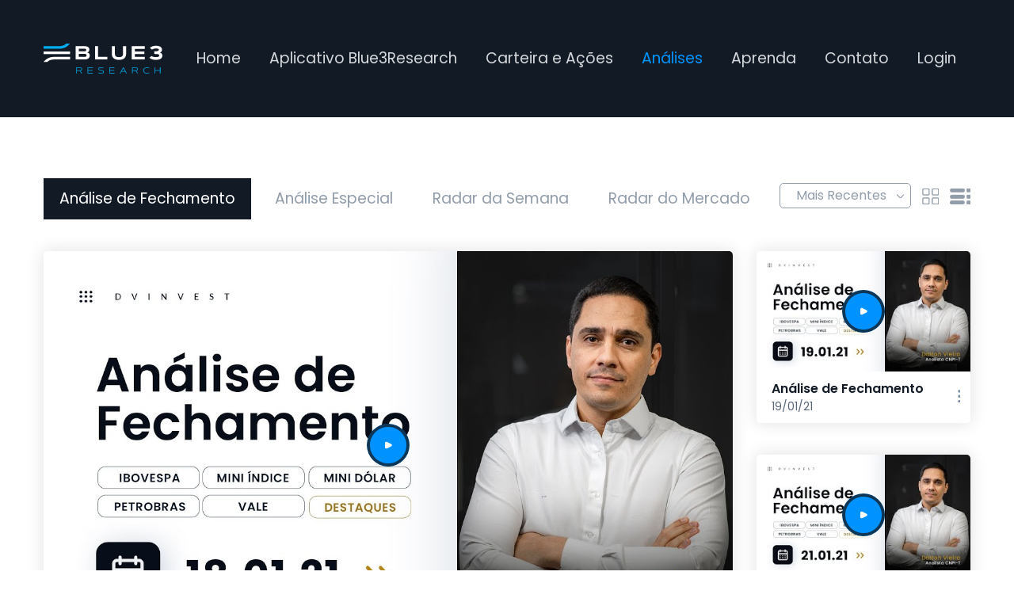

--- FILE ---
content_type: text/html; charset=UTF-8
request_url: https://blue3research.com.br/analises/analise-de-fechamento/1130?page=2
body_size: 7840
content:
<!doctype html>
<html lang="en">

<head>
    <!-- Google Tag Manager -->
    <script>
        (function(w,d,s,l,i){w[l]=w[l]||[];w[l].push({'gtm.start':
        new Date().getTime(),event:'gtm.js'});var f=d.getElementsByTagName(s)[0],
        j=d.createElement(s),dl=l!='dataLayer'?'&l='+l:'';j.async=true;j.src=
        'https://www.googletagmanager.com/gtm.js?id='+i+dl;f.parentNode.insertBefore(j,f);
        })(window,document,'script','dataLayer','GTM-N54LS3J');
    </script>
    <!-- End Google Tag Manager -->

    <!-- Required meta tags -->
    <meta charset="utf-8">
    <meta name="viewport" content="width=device-width, initial-scale=1, shrink-to-fit=no">

    <title>Blue3Research - </title>
<meta name="keywords" content="">


<script type="application/ld+json">{"@context":"https:\/\/schema.org","@type":"WebPage"}</script>

    <!-- Bootstrap CSS -->
    <link rel="stylesheet" href="https://cdn.jsdelivr.net/npm/bootstrap@4.5.3/dist/css/bootstrap.min.css"
        integrity="sha384-TX8t27EcRE3e/ihU7zmQxVncDAy5uIKz4rEkgIXeMed4M0jlfIDPvg6uqKI2xXr2" crossorigin="anonymous">
    <!-- Favicons
  ================================================== -->
    <link rel="icon" type="image/png" href="https://blue3research.com.br/img/favicon.ico">
    <link rel="apple-touch-icon" href="https://blue3research.com.br/img/apple-touch-icon.png">
    <link rel="apple-touch-icon" sizes="72x72" href="https://blue3research.com.br/img/apple-touch-icon-72x72.png">
    <link rel="apple-touch-icon" sizes="114x114" href="https://blue3research.com.br/img/apple-touch-icon-114x114.png">
    <link rel="stylesheet" type="text/css" href="https://blue3research.com.br/css/all.min.css">
    <!-- Owl Stylesheets -->
    <link rel="stylesheet" href="https://blue3research.com.br/css/owl.carousel.min.css">
    <link rel="stylesheet" href="https://blue3research.com.br/css/owl.theme.default.min.css">
    <link rel="stylesheet" type="text/css" href="https://blue3research.com.br/css/style.css">
    <link rel="stylesheet" type="text/css" href="https://blue3research.com.br/css/custom.css">
    <link rel="stylesheet" type="text/css" href="/css/stylization.css?id=d118ab97873aec4cf43cda71981a5636">
    <link rel="stylesheet" type="text/css" href="https://blue3research.com.br/css/modal-video.min.css">
    <link href="https://fonts.googleapis.com/css2?family=Poppins:wght@300;400;500;600;700;800&display=swap"
        rel="stylesheet">
    <!-- Iconscout -->
    <link rel="stylesheet" href="https://unicons.iconscout.com/release/v3.0.3/css/line.css">

    
    <meta name="adopt-website-id" content="d67ca0f0-8f1d-44f4-ac3d-6dcb2263ae0c"/>
    <script src="//tag.goadopt.io/injector.js?website_code=d67ca0f0-8f1d-44f4-ac3d-6dcb2263ae0c" class="adopt-injector"></script>

</head>

    <body>
        
        <header class="header-section">
            <div class="container">
                <nav class="navbar navbar-expand-lg navbar-light ">
                    <a class="navbar-brand mobile-d-none-logo" href="https://blue3research.com.br"><img loading="lazy"
                            src="https://blue3research.com.br/img/logo-blue-branco.svg"></a>
                    <a class="navbar-brand mobile-d-block-logo" href="https://blue3research.com.br"><img loading="lazy"
                            src="https://blue3research.com.br/img/logo-blue-branco.svg"></a>

                    <button class="navbar-toggler collapsed" type="button" data-toggle="collapse"
                        data-target="#navbarSupportedContent" aria-controls="navbarSupportedContent"
                        aria-expanded="false" aria-label="Toggle navigation">
                        <span class="icon-bar top-bar"></span>
                        <span class="icon-bar middle-bar"></span>
                        <span class="icon-bar bottom-bar"></span>
                    </button>

                    <div class="collapse navbar-collapse justify-content-end bg-black" id="navbarSupportedContent">
                        <ul class="navbar-nav ">
                            <li class="nav-item ">
                                <a class="nav-link mobile-mb-4" href="https://blue3research.com.br">Home </a>
                            </li>
                            <li class="nav-item dropdown ">
                                <a class="nav-link dropdown-toggle" href="javascript:void(0)" id="navbarDropdown"
                                    role="button" data-toggle="dropdown" aria-haspopup="true" aria-expanded="false">
                                    Aplicativo Blue3Research
                                </a>
                                <div class="dropdown-menu" aria-labelledby="navbarDropdown">
                                    <a class="dropdown-item" href="https://blue3research.com.br/aplicativo-blue3research/recursos-e-planos">Recursos e
                                        Planos</a>
                                    <a class="dropdown-item" href="https://blue3research.com.br/aplicativo-blue3research/suporte-tutoriais">Suporte
                                        Tutoriais</a>

                                </div>
                            </li>
                            <li class="nav-item dropdown ">
                                <a class="nav-link dropdown-toggle" href="javascript:void(0)" id="navbarDropdown"
                                    role="button" data-toggle="dropdown" aria-haspopup="true" aria-expanded="false">
                                    Carteira e Ações
                                </a>
                                <div class="dropdown-menu" aria-labelledby="navbarDropdown">
                                    <a class="dropdown-item" href="https://blue3research.com.br/carteira-e-acoes/carteira-de-acoes">Carteiras
                                        de
                                        Ações</a>
                                    <a class="dropdown-item" href="https://blue3research.com.br/carteira-e-acoes/acoes-dvinvest">Ações
                                        Blue3 Research</a>

                                    <a class="dropdown-item" href="https://blue3research.com.br/carteira-e-acoes/controle-de-operacoes">Controle de
                                        Operações</a>
                                </div>
                            </li>
                            <li class="nav-item dropdown  active ">
                                <a class="nav-link dropdown-toggle" href="javascript:void(0)" id="navbarDropdown"
                                    role="button" data-toggle="dropdown" aria-haspopup="true" aria-expanded="false">
                                    Análises
                                </a>
                                <div class="dropdown-menu" aria-labelledby="navbarDropdown">
                                    <a class="dropdown-item" href="https://blue3research.com.br/analises/analise-de-fechamento">Análise de
                                        Fechamento</a>
                                    <a class="dropdown-item" href="https://blue3research.com.br/analises/analise-especial">Análise
                                        Especial</a>

                                    <a class="dropdown-item" href="https://blue3research.com.br/analises/radar-da-semana">Radar da Semana</a>
                                    <a class="dropdown-item" href="https://blue3research.com.br/analises/radar-do-mercado">Radar do Mercado</a>
                                </div>
                            </li>
                            <li class="nav-item dropdown ">
                                <a class="nav-link dropdown-toggle" href="javascript:void(0)" id="navbarDropdown"
                                    role="button" data-toggle="dropdown" aria-haspopup="true" aria-expanded="false">
                                    Aprenda
                                </a>
                                <div class="dropdown-menu" aria-labelledby="navbarDropdown">
                                    <a class="dropdown-item" href="https://blue3research.com.br/aprenda/blog">Blog</a>
                                    <a class="dropdown-item" href="https://blue3research.com.br/aprenda/invista-melhor">Invista Melhor</a>

                                </div>
                            </li>
                            <li class="nav-item dropdown ">
                                <a class="nav-link " href="https://blue3research.com.br/contato">
                                    Contato
                                </a>
                            </li>

                            <li class="nav-item dropdown">
                                <a class="nav-link" target="_blank" href="https://app.blue3research.com.br/">
                                    Login
                                </a>
                            </li>

                        </ul>

                    </div>
                </nav>
            </div>
        </header>

            <div class="main-cover">
        <section class="analises-section">
            <div class="container">
                <div class="row">
                    <div class="col-md-12">
                        <nav class="nav nav-pills custom-pills" id="myTab" role="tablist">
                            <a class="nav-link  active  " href="https://blue3research.com.br/analises/analise-de-fechamento" id="analise-de-fechamento-tab" aria-selected="true">Análise de
                                Fechamento</a>
                            <a class="nav-link  " href="https://blue3research.com.br/analises/analise-especial" id="analise-especial-tab" aria-selected="false">Análise
                                Especial</a>
                            <a class="nav-link  " href="https://blue3research.com.br/analises/radar-da-semana" id="radar-da-semana-tab" aria-selected="false">Radar da
                                Semana</a>
                            <a class="nav-link  " href="https://blue3research.com.br/analises/radar-do-mercado" id="radar-do-mercado-tab" aria-selected="false">Radar do
                                Mercado</a>

                        </nav>
                        <div class="Analise-top-right">
                            <div class="Analise-top-select">
                                <select id="filtro-tempo">
                                    <option selected=&quot;selected&quot; value="recentes">
                                        Mais Recentes
                                    </option>
                                    <option  value="antigos">Mais
                                        Antigos
                                    </option>
                                </select>
                            </div>
                            <div class="Analise-top-list">
                                <a href="javascript:void(0)"
                                   onClick="seeVideosInBlockFormat()"><img
                                            loading="lazy" src="https://blue3research.com.br/img/Thumb.png"></a>

                                <a href="javascript:void(0)"
                                   onClick="seeVideosInListFormat()"><img
                                            loading="lazy" src="https://blue3research.com.br/img/List.png"></a>
                            </div>
                        </div>
                    </div>
                </div>
                <div class="row">
                    <div class="col-md-12 Analise-top-bottom">
                        <div class="tab-content" id="myTabContent">
                            <div class="tab-pane fade show active"
                                 id="analise-de-fechamento" role="tabpanel" aria-labelledby="analise-de-fechamento-tab">
                                                                    <div class="row">
                                        <div class="col-md-8 col-lg-9 col-xs-12">
                                            <div class="analises-box">
                                                <div class="wrapper video-detail-left-box">
                                                    <img id="video-cover"
                                                         src="https://i.ytimg.com/vi/5TiuPjbwio0/maxresdefault.jpg"
                                                         alt="analise-ibov-wing21-wdog21-petr4-vale3-itub4-mglu3-e-wege3-180121-dvfechamento">
                                                    <iframe id="player" width="100%" height="200px"
                                                            src="https://www.youtube.com/embed/5TiuPjbwio0?rel=0&showinfo=0"
                                                            frameborder="0" allow="autoplay; encrypted-media"
                                                            allowfullscreen=""></iframe>
                                                    <button id="play" class="play-btn">

                                                    </button>
                                                </div>

                                            </div>
                                        </div>

                                        <div class="col-md-4 col-lg-3 col-xs-12">
                                            <div class="row">
                                                                                                    <a href="https://blue3research.com.br/analises/analise-de-fechamento/1129?analise-ibov-wing21-wdog21-petr4-vale3-tasa4-vvar3-e-bbas3-190121-dvfechamento">
                                                        <div class="col-md-12 col-lg-12 col-xs-12">
                                                            <div class="analises-box">
                                                                <div class="wrapper">
                                                                    <img id="video-cover"
                                                                         src="https://i.ytimg.com/vi/Q3cmHSYeWHU/mqdefault.jpg"
                                                                         alt="analise-ibov-wing21-wdog21-petr4-vale3-tasa4-vvar3-e-bbas3-190121-dvfechamento">
                                                                    <iframe id="player" width="100%" height="200px"
                                                                            src="https://www.youtube.com/embed/Q3cmHSYeWHU?rel=0&showinfo=0"
                                                                            frameborder="0" allow="autoplay; encrypted-media"
                                                                            allowfullscreen=""></iframe>
                                                                    <button id="play" class="play-btn">

                                                                    </button>
                                                                </div>
                                                                <div class="analises-box-bottom">
                                                                    <div class="analises-box-bottom-title">Análise de
                                                                        Fechamento
                                                                    </div>
                                                                    <div class="analises-box-bottom-text">
                                                                        19/01/21
                                                                    </div>


                                                                    <div class="analises-box-more"><img src="/img/More.png">
                                                                    </div>
                                                                </div>
                                                            </div>
                                                        </div>
                                                    </a>
                                                                                                                                                    <a href="https://blue3research.com.br/analises/analise-de-fechamento/1128?analise-ibov-wing21-wdog21-petr4-vale3-bbdc4-vvar3-e-lwsa3-210121-dvfechamento">
                                                        <div class="col-md-12 col-lg-12 col-xs-12">
                                                            <div class="analises-box">
                                                                <div class="wrapper">
                                                                    <img id="video-cover"
                                                                         src="https://i.ytimg.com/vi/HBo3mNkInvI/mqdefault.jpg"
                                                                         alt="analise-ibov-wing21-wdog21-petr4-vale3-bbdc4-vvar3-e-lwsa3-210121-dvfechamento">
                                                                    <iframe id="player" width="100%" height="200px"
                                                                            src="https://www.youtube.com/embed/HBo3mNkInvI?rel=0&showinfo=0"
                                                                            frameborder="0" allow="autoplay; encrypted-media"
                                                                            allowfullscreen=""></iframe>
                                                                    <button id="play" class="play-btn">

                                                                    </button>
                                                                </div>
                                                                <div class="analises-box-bottom">
                                                                    <div class="analises-box-bottom-title">Análise de
                                                                        Fechamento
                                                                    </div>
                                                                    <div class="analises-box-bottom-text">
                                                                        21/01/21
                                                                    </div>


                                                                    <div class="analises-box-more"><img src="/img/More.png">
                                                                    </div>
                                                                </div>
                                                            </div>
                                                        </div>
                                                    </a>
                                                                                            </div>
                                        </div>
                                    </div>
                                
                            </div>
                            <div class="tab-pane fade  "
                                 id="analise-especial" role="tabpanel" aria-labelledby="analise-especial-tab">
                                                                    <div class="row">
                                                                                    <div class="col-md-4 col-lg-4 col-sm-6 col-xs-12 video-block">
                                                <div class="analises-box">
                                                    <div class="wrapper">
                                                        <a href="https://blue3research.com.br/analises/analise-especial/2989?vale-vale3-cenario-de-curto-a-medio-prazo-pocket-analise">
                                                            <img loading="lazy"
                                                                 id="vale-vale3-cenario-de-curto-a-medio-prazo-pocket-analise"
                                                                 src="https://i.ytimg.com/vi/rVBNr1Edvhk/maxresdefault.jpg"
                                                                 alt="vale-vale3-cenario-de-curto-a-medio-prazo-pocket-analise">
                                                            <button id="play" class="play-btn not-clickable"></button>
                                                        </a>
                                                    </div>
                                                    <div class="analises-box-bottom">
                                                        <div class="analises-box-bottom-title">Vale (VALE3) - Cenário de curto a médio prazo | Pocket Análise</div>
                                                        <div class="analises-box-bottom-text">
                                                            06.01.2026
                                                        </div>


                                                        <div class="analises-box-more"><img loading="lazy"
                                                                                            src="https://blue3research.com.br/img/More.png">
                                                        </div>
                                                    </div>
                                                </div>
                                            </div>
                                                                                    <div class="col-md-4 col-lg-4 col-sm-6 col-xs-12 video-block">
                                                <div class="analises-box">
                                                    <div class="wrapper">
                                                        <a href="https://blue3research.com.br/analises/analise-especial/2990?axia-energia-axia6-cenario-de-curto-a-medio-prazo-pocket-analise">
                                                            <img loading="lazy"
                                                                 id="axia-energia-axia6-cenario-de-curto-a-medio-prazo-pocket-analise"
                                                                 src="https://i.ytimg.com/vi/Oaj5akpNA7Y/maxresdefault.jpg"
                                                                 alt="axia-energia-axia6-cenario-de-curto-a-medio-prazo-pocket-analise">
                                                            <button id="play" class="play-btn not-clickable"></button>
                                                        </a>
                                                    </div>
                                                    <div class="analises-box-bottom">
                                                        <div class="analises-box-bottom-title">Axia Energia (AXIA6) - Cenário de curto a médio prazo | Pocket Análise</div>
                                                        <div class="analises-box-bottom-text">
                                                            06.01.2026
                                                        </div>


                                                        <div class="analises-box-more"><img loading="lazy"
                                                                                            src="https://blue3research.com.br/img/More.png">
                                                        </div>
                                                    </div>
                                                </div>
                                            </div>
                                                                                    <div class="col-md-4 col-lg-4 col-sm-6 col-xs-12 video-block">
                                                <div class="analises-box">
                                                    <div class="wrapper">
                                                        <a href="https://blue3research.com.br/analises/analise-especial/2993?oportunidades-de-swing-trade-curto-prazo-22-a-2612-analise-especial">
                                                            <img loading="lazy"
                                                                 id="oportunidades-de-swing-trade-curto-prazo-22-a-2612-analise-especial"
                                                                 src="https://i.ytimg.com/vi/a_6PNPNnG1Q/maxresdefault.jpg"
                                                                 alt="oportunidades-de-swing-trade-curto-prazo-22-a-2612-analise-especial">
                                                            <button id="play" class="play-btn not-clickable"></button>
                                                        </a>
                                                    </div>
                                                    <div class="analises-box-bottom">
                                                        <div class="analises-box-bottom-title">Oportunidades de Swing Trade (curto prazo) - 22 a 26/12 | Análise Especial</div>
                                                        <div class="analises-box-bottom-text">
                                                            24.12.2025
                                                        </div>


                                                        <div class="analises-box-more"><img loading="lazy"
                                                                                            src="https://blue3research.com.br/img/More.png">
                                                        </div>
                                                    </div>
                                                </div>
                                            </div>
                                                                                    <div class="col-md-4 col-lg-4 col-sm-6 col-xs-12 video-block">
                                                <div class="analises-box">
                                                    <div class="wrapper">
                                                        <a href="https://blue3research.com.br/analises/analise-especial/2994?bolsa-de-valores-perspectivas-e-estrategias-para-2026">
                                                            <img loading="lazy"
                                                                 id="bolsa-de-valores-perspectivas-e-estrategias-para-2026"
                                                                 src="https://i.ytimg.com/vi/EzYU70AN3r4/maxresdefault.jpg"
                                                                 alt="bolsa-de-valores-perspectivas-e-estrategias-para-2026">
                                                            <button id="play" class="play-btn not-clickable"></button>
                                                        </a>
                                                    </div>
                                                    <div class="analises-box-bottom">
                                                        <div class="analises-box-bottom-title">Bolsa de Valores - Perspectivas e Estratégias para 2026</div>
                                                        <div class="analises-box-bottom-text">
                                                            20.12.2025
                                                        </div>


                                                        <div class="analises-box-more"><img loading="lazy"
                                                                                            src="https://blue3research.com.br/img/More.png">
                                                        </div>
                                                    </div>
                                                </div>
                                            </div>
                                                                                    <div class="col-md-4 col-lg-4 col-sm-6 col-xs-12 video-block">
                                                <div class="analises-box">
                                                    <div class="wrapper">
                                                        <a href="https://blue3research.com.br/analises/analise-especial/2995?natura-natu3-cenario-no-medio-a-longo-prazo-pocket-analise">
                                                            <img loading="lazy"
                                                                 id="natura-natu3-cenario-no-medio-a-longo-prazo-pocket-analise"
                                                                 src="https://i.ytimg.com/vi/le9C_FiVrjg/maxresdefault.jpg"
                                                                 alt="natura-natu3-cenario-no-medio-a-longo-prazo-pocket-analise">
                                                            <button id="play" class="play-btn not-clickable"></button>
                                                        </a>
                                                    </div>
                                                    <div class="analises-box-bottom">
                                                        <div class="analises-box-bottom-title">Natura (NATU3) - Cenário no médio a longo prazo | Pocket Análise</div>
                                                        <div class="analises-box-bottom-text">
                                                            17.12.2025
                                                        </div>


                                                        <div class="analises-box-more"><img loading="lazy"
                                                                                            src="https://blue3research.com.br/img/More.png">
                                                        </div>
                                                    </div>
                                                </div>
                                            </div>
                                                                                    <div class="col-md-4 col-lg-4 col-sm-6 col-xs-12 video-block">
                                                <div class="analises-box">
                                                    <div class="wrapper">
                                                        <a href="https://blue3research.com.br/analises/analise-especial/2996?petrobras-petr4-cenario-e-estrategias-curto-a-medio-prazo-pocket-analise">
                                                            <img loading="lazy"
                                                                 id="petrobras-petr4-cenario-e-estrategias-curto-a-medio-prazo-pocket-analise"
                                                                 src="https://i.ytimg.com/vi/vxlAA5mjW4g/maxresdefault.jpg"
                                                                 alt="petrobras-petr4-cenario-e-estrategias-curto-a-medio-prazo-pocket-analise">
                                                            <button id="play" class="play-btn not-clickable"></button>
                                                        </a>
                                                    </div>
                                                    <div class="analises-box-bottom">
                                                        <div class="analises-box-bottom-title">Petrobras (PETR4) - Cenário e estratégias curto a médio prazo | Pocket Análise</div>
                                                        <div class="analises-box-bottom-text">
                                                            17.12.2025
                                                        </div>


                                                        <div class="analises-box-more"><img loading="lazy"
                                                                                            src="https://blue3research.com.br/img/More.png">
                                                        </div>
                                                    </div>
                                                </div>
                                            </div>
                                                                                    <div class="col-md-4 col-lg-4 col-sm-6 col-xs-12 video-block">
                                                <div class="analises-box">
                                                    <div class="wrapper">
                                                        <a href="https://blue3research.com.br/analises/analise-especial/2999?oportunidades-de-swing-trade-curto-prazo-15-a-1912-analise-especial">
                                                            <img loading="lazy"
                                                                 id="oportunidades-de-swing-trade-curto-prazo-15-a-1912-analise-especial"
                                                                 src="https://i.ytimg.com/vi/_r6uDmKi5jk/maxresdefault.jpg"
                                                                 alt="oportunidades-de-swing-trade-curto-prazo-15-a-1912-analise-especial">
                                                            <button id="play" class="play-btn not-clickable"></button>
                                                        </a>
                                                    </div>
                                                    <div class="analises-box-bottom">
                                                        <div class="analises-box-bottom-title">Oportunidades de Swing Trade (curto prazo) - 15 a 19/12 | Análise Especial</div>
                                                        <div class="analises-box-bottom-text">
                                                            17.12.2025
                                                        </div>


                                                        <div class="analises-box-more"><img loading="lazy"
                                                                                            src="https://blue3research.com.br/img/More.png">
                                                        </div>
                                                    </div>
                                                </div>
                                            </div>
                                                                                    <div class="col-md-4 col-lg-4 col-sm-6 col-xs-12 video-block">
                                                <div class="analises-box">
                                                    <div class="wrapper">
                                                        <a href="https://blue3research.com.br/analises/analise-especial/2998?banco-do-brasil-bbas3-momento-de-definicao-pocket-analise">
                                                            <img loading="lazy"
                                                                 id="banco-do-brasil-bbas3-momento-de-definicao-pocket-analise"
                                                                 src="https://i.ytimg.com/vi/6ybcqZ46OWE/maxresdefault.jpg"
                                                                 alt="banco-do-brasil-bbas3-momento-de-definicao-pocket-analise">
                                                            <button id="play" class="play-btn not-clickable"></button>
                                                        </a>
                                                    </div>
                                                    <div class="analises-box-bottom">
                                                        <div class="analises-box-bottom-title">Banco do Brasil (BBAS3) - Momento de definição | Pocket Análise</div>
                                                        <div class="analises-box-bottom-text">
                                                            15.12.2025
                                                        </div>


                                                        <div class="analises-box-more"><img loading="lazy"
                                                                                            src="https://blue3research.com.br/img/More.png">
                                                        </div>
                                                    </div>
                                                </div>
                                            </div>
                                                                                    <div class="col-md-4 col-lg-4 col-sm-6 col-xs-12 video-block">
                                                <div class="analises-box">
                                                    <div class="wrapper">
                                                        <a href="https://blue3research.com.br/analises/analise-especial/2997?vale-vale3-cenario-e-estrategias-em-diferentes-prazos-pocket-analise">
                                                            <img loading="lazy"
                                                                 id="vale-vale3-cenario-e-estrategias-em-diferentes-prazos-pocket-analise"
                                                                 src="https://i.ytimg.com/vi/quEvfTe3aBs/maxresdefault.jpg"
                                                                 alt="vale-vale3-cenario-e-estrategias-em-diferentes-prazos-pocket-analise">
                                                            <button id="play" class="play-btn not-clickable"></button>
                                                        </a>
                                                    </div>
                                                    <div class="analises-box-bottom">
                                                        <div class="analises-box-bottom-title">Vale (VALE3) - Cenário e estratégias em diferentes prazos | Pocket Análise</div>
                                                        <div class="analises-box-bottom-text">
                                                            15.12.2025
                                                        </div>


                                                        <div class="analises-box-more"><img loading="lazy"
                                                                                            src="https://blue3research.com.br/img/More.png">
                                                        </div>
                                                    </div>
                                                </div>
                                            </div>
                                                                            </div>
                                    <div class="d-flex justify-content-center">
                                        <nav>
        <ul class="pagination">
            
                            <li class="page-item">
                    <a class="page-link" href="https://blue3research.com.br/analises/analise-de-fechamento/1130?page=1" rel="prev" aria-label="Previous">&lsaquo;</a>
                </li>
            
            
                            
                
                
                                                                                        <li class="page-item"><a class="page-link" href="https://blue3research.com.br/analises/analise-de-fechamento/1130?page=1">1</a></li>
                                                                                                <li class="page-item active" aria-current="page"><span class="page-link">2</span></li>
                                                                                                <li class="page-item"><a class="page-link" href="https://blue3research.com.br/analises/analise-de-fechamento/1130?page=3">3</a></li>
                                                                                                <li class="page-item"><a class="page-link" href="https://blue3research.com.br/analises/analise-de-fechamento/1130?page=4">4</a></li>
                                                                                        
                                    <li class="page-item disabled" aria-disabled="true"><span class="page-link">...</span></li>
                
                
                                            
                
                
                                                                                        <li class="page-item"><a class="page-link" href="https://blue3research.com.br/analises/analise-de-fechamento/1130?page=68">68</a></li>
                                                                                                <li class="page-item"><a class="page-link" href="https://blue3research.com.br/analises/analise-de-fechamento/1130?page=69">69</a></li>
                                                                        
            
                            <li class="page-item">
                    <a class="page-link" href="https://blue3research.com.br/analises/analise-de-fechamento/1130?page=3" rel="next" aria-label="Next">&rsaquo;</a>
                </li>
                    </ul>
    </nav>

                                    </div>
                                                            </div>
                            <div class="tab-pane fade  "
                                 id="radar-da-semana" role="tabpanel" aria-labelledby="radar-da-semana-tab">
                                                                    <div class="row">
                                                                                    <div class="col-md-4 col-lg-4 col-sm-6 col-xs-12 video-block">
                                                <div class="analises-box">
                                                    <div class="wrapper">
                                                        <a href="https://blue3research.com.br/analises/radar-da-semana/1430?radar-da-semana-3-a-711-ibov-dolar-di-sp500-petroleo-minerio-petr4-vale3-e-setores">
                                                            <img loading="lazy"
                                                                 id="radar-da-semana-3-a-711-ibov-dolar-di-sp500-petroleo-minerio-petr4-vale3-e-setores"
                                                                 src="https://i.ytimg.com/vi/8TKmLMM3NtY/mqdefault.jpg"
                                                                 alt="radar-da-semana-3-a-711-ibov-dolar-di-sp500-petroleo-minerio-petr4-vale3-e-setores">
                                                            <button id="play" class="play-btn not-clickable"></button>
                                                        </a>
                                                    </div>
                                                    <div class="analises-box-bottom">
                                                        <div class="analises-box-bottom-title">Radar da Semana | 3 a 7/11 - IBOV, Dólar, DI, S&amp;P500, Petróleo, Minério, PETR4, VALE3 e Setores</div>
                                                        <div class="analises-box-bottom-text">
                                                            04.11.2025
                                                        </div>


                                                        <div class="analises-box-more"><img loading="lazy"
                                                                                            src="https://blue3research.com.br/img/More.png">
                                                        </div>
                                                    </div>
                                                </div>
                                            </div>
                                                                                    <div class="col-md-4 col-lg-4 col-sm-6 col-xs-12 video-block">
                                                <div class="analises-box">
                                                    <div class="wrapper">
                                                        <a href="https://blue3research.com.br/analises/radar-da-semana/1431?radar-da-semana-27-a-3110-ibov-dolar-di-sp500-petroleo-minerio-petr4-vale3-e-setores">
                                                            <img loading="lazy"
                                                                 id="radar-da-semana-27-a-3110-ibov-dolar-di-sp500-petroleo-minerio-petr4-vale3-e-setores"
                                                                 src="https://i.ytimg.com/vi/C4LD1ConcQY/mqdefault.jpg"
                                                                 alt="radar-da-semana-27-a-3110-ibov-dolar-di-sp500-petroleo-minerio-petr4-vale3-e-setores">
                                                            <button id="play" class="play-btn not-clickable"></button>
                                                        </a>
                                                    </div>
                                                    <div class="analises-box-bottom">
                                                        <div class="analises-box-bottom-title">Radar da Semana | 27 a 31/10 - IBOV, Dólar, DI, S&amp;P500, Petróleo, Minério, PETR4, VALE3 e Setores</div>
                                                        <div class="analises-box-bottom-text">
                                                            28.10.2025
                                                        </div>


                                                        <div class="analises-box-more"><img loading="lazy"
                                                                                            src="https://blue3research.com.br/img/More.png">
                                                        </div>
                                                    </div>
                                                </div>
                                            </div>
                                                                                    <div class="col-md-4 col-lg-4 col-sm-6 col-xs-12 video-block">
                                                <div class="analises-box">
                                                    <div class="wrapper">
                                                        <a href="https://blue3research.com.br/analises/radar-da-semana/1432?radar-da-semana-20-a-2410-ibov-dolar-di-sp500-petroleo-minerio-petr4-vale3-e-setores">
                                                            <img loading="lazy"
                                                                 id="radar-da-semana-20-a-2410-ibov-dolar-di-sp500-petroleo-minerio-petr4-vale3-e-setores"
                                                                 src="https://i.ytimg.com/vi/1hAPRMJsbnU/mqdefault.jpg"
                                                                 alt="radar-da-semana-20-a-2410-ibov-dolar-di-sp500-petroleo-minerio-petr4-vale3-e-setores">
                                                            <button id="play" class="play-btn not-clickable"></button>
                                                        </a>
                                                    </div>
                                                    <div class="analises-box-bottom">
                                                        <div class="analises-box-bottom-title">Radar da Semana | 20 a 24/10 - IBOV, Dólar, DI, S&amp;P500, Petróleo, Minério, PETR4, VALE3 e Setores</div>
                                                        <div class="analises-box-bottom-text">
                                                            21.10.2025
                                                        </div>


                                                        <div class="analises-box-more"><img loading="lazy"
                                                                                            src="https://blue3research.com.br/img/More.png">
                                                        </div>
                                                    </div>
                                                </div>
                                            </div>
                                                                                    <div class="col-md-4 col-lg-4 col-sm-6 col-xs-12 video-block">
                                                <div class="analises-box">
                                                    <div class="wrapper">
                                                        <a href="https://blue3research.com.br/analises/radar-da-semana/1433?radar-da-semana-13-a-1710-ibov-dolar-di-sp500-petroleo-minerio-petr4-vale3-e-setores">
                                                            <img loading="lazy"
                                                                 id="radar-da-semana-13-a-1710-ibov-dolar-di-sp500-petroleo-minerio-petr4-vale3-e-setores"
                                                                 src="https://i.ytimg.com/vi/Keour-5wAW0/mqdefault.jpg"
                                                                 alt="radar-da-semana-13-a-1710-ibov-dolar-di-sp500-petroleo-minerio-petr4-vale3-e-setores">
                                                            <button id="play" class="play-btn not-clickable"></button>
                                                        </a>
                                                    </div>
                                                    <div class="analises-box-bottom">
                                                        <div class="analises-box-bottom-title">Radar da Semana | 13 a 17/10 - IBOV, Dólar, DI, S&amp;P500, Petróleo, Minério, PETR4, VALE3 e Setores</div>
                                                        <div class="analises-box-bottom-text">
                                                            14.10.2025
                                                        </div>


                                                        <div class="analises-box-more"><img loading="lazy"
                                                                                            src="https://blue3research.com.br/img/More.png">
                                                        </div>
                                                    </div>
                                                </div>
                                            </div>
                                                                                    <div class="col-md-4 col-lg-4 col-sm-6 col-xs-12 video-block">
                                                <div class="analises-box">
                                                    <div class="wrapper">
                                                        <a href="https://blue3research.com.br/analises/radar-da-semana/1434?radar-da-semana-6-a-1010-ibov-dolar-di-sp500-petroleo-minerio-petr4-vale3-e-setores">
                                                            <img loading="lazy"
                                                                 id="radar-da-semana-6-a-1010-ibov-dolar-di-sp500-petroleo-minerio-petr4-vale3-e-setores"
                                                                 src="https://i.ytimg.com/vi/58Zp-6aI5tg/mqdefault.jpg"
                                                                 alt="radar-da-semana-6-a-1010-ibov-dolar-di-sp500-petroleo-minerio-petr4-vale3-e-setores">
                                                            <button id="play" class="play-btn not-clickable"></button>
                                                        </a>
                                                    </div>
                                                    <div class="analises-box-bottom">
                                                        <div class="analises-box-bottom-title">Radar da Semana | 6 a 10/10 - IBOV, Dólar, DI, S&amp;P500, Petróleo, Minério, PETR4, VALE3 e Setores</div>
                                                        <div class="analises-box-bottom-text">
                                                            07.10.2025
                                                        </div>


                                                        <div class="analises-box-more"><img loading="lazy"
                                                                                            src="https://blue3research.com.br/img/More.png">
                                                        </div>
                                                    </div>
                                                </div>
                                            </div>
                                                                                    <div class="col-md-4 col-lg-4 col-sm-6 col-xs-12 video-block">
                                                <div class="analises-box">
                                                    <div class="wrapper">
                                                        <a href="https://blue3research.com.br/analises/radar-da-semana/1435?radar-da-semana-299-a-310-ibov-dolar-di-sp500-petroleo-minerio-petr4-vale3-e-setores">
                                                            <img loading="lazy"
                                                                 id="radar-da-semana-299-a-310-ibov-dolar-di-sp500-petroleo-minerio-petr4-vale3-e-setores"
                                                                 src="https://i.ytimg.com/vi/jn2fqZsFKMg/mqdefault.jpg"
                                                                 alt="radar-da-semana-299-a-310-ibov-dolar-di-sp500-petroleo-minerio-petr4-vale3-e-setores">
                                                            <button id="play" class="play-btn not-clickable"></button>
                                                        </a>
                                                    </div>
                                                    <div class="analises-box-bottom">
                                                        <div class="analises-box-bottom-title">Radar da Semana | 29/9 a 3/10 - IBOV, Dólar, DI, S&amp;P500, Petróleo, Minério, PETR4, VALE3 e Setores</div>
                                                        <div class="analises-box-bottom-text">
                                                            30.09.2025
                                                        </div>


                                                        <div class="analises-box-more"><img loading="lazy"
                                                                                            src="https://blue3research.com.br/img/More.png">
                                                        </div>
                                                    </div>
                                                </div>
                                            </div>
                                                                                    <div class="col-md-4 col-lg-4 col-sm-6 col-xs-12 video-block">
                                                <div class="analises-box">
                                                    <div class="wrapper">
                                                        <a href="https://blue3research.com.br/analises/radar-da-semana/1436?radar-da-semana-22-a-269-ibov-dolar-di-sp500-petroleo-minerio-petr4-vale3-e-setores">
                                                            <img loading="lazy"
                                                                 id="radar-da-semana-22-a-269-ibov-dolar-di-sp500-petroleo-minerio-petr4-vale3-e-setores"
                                                                 src="https://i.ytimg.com/vi/qY1L9Mr1b4I/mqdefault.jpg"
                                                                 alt="radar-da-semana-22-a-269-ibov-dolar-di-sp500-petroleo-minerio-petr4-vale3-e-setores">
                                                            <button id="play" class="play-btn not-clickable"></button>
                                                        </a>
                                                    </div>
                                                    <div class="analises-box-bottom">
                                                        <div class="analises-box-bottom-title">Radar da Semana | 22 a 26/9 - IBOV, Dólar, DI, S&amp;P500, Petróleo, Minério, PETR4, VALE3 e Setores</div>
                                                        <div class="analises-box-bottom-text">
                                                            23.09.2025
                                                        </div>


                                                        <div class="analises-box-more"><img loading="lazy"
                                                                                            src="https://blue3research.com.br/img/More.png">
                                                        </div>
                                                    </div>
                                                </div>
                                            </div>
                                                                                    <div class="col-md-4 col-lg-4 col-sm-6 col-xs-12 video-block">
                                                <div class="analises-box">
                                                    <div class="wrapper">
                                                        <a href="https://blue3research.com.br/analises/radar-da-semana/1437?radar-da-semana-15-a-199-ibov-dolar-di-sp500-petroleo-minerio-petr4-vale3-e-setores">
                                                            <img loading="lazy"
                                                                 id="radar-da-semana-15-a-199-ibov-dolar-di-sp500-petroleo-minerio-petr4-vale3-e-setores"
                                                                 src="https://i.ytimg.com/vi/t_GqmQRFgMs/mqdefault.jpg"
                                                                 alt="radar-da-semana-15-a-199-ibov-dolar-di-sp500-petroleo-minerio-petr4-vale3-e-setores">
                                                            <button id="play" class="play-btn not-clickable"></button>
                                                        </a>
                                                    </div>
                                                    <div class="analises-box-bottom">
                                                        <div class="analises-box-bottom-title">Radar da Semana | 15 a 19/9 - IBOV, Dólar, DI, S&amp;P500, Petróleo, Minério, PETR4, VALE3 e Setores</div>
                                                        <div class="analises-box-bottom-text">
                                                            16.09.2025
                                                        </div>


                                                        <div class="analises-box-more"><img loading="lazy"
                                                                                            src="https://blue3research.com.br/img/More.png">
                                                        </div>
                                                    </div>
                                                </div>
                                            </div>
                                                                                    <div class="col-md-4 col-lg-4 col-sm-6 col-xs-12 video-block">
                                                <div class="analises-box">
                                                    <div class="wrapper">
                                                        <a href="https://blue3research.com.br/analises/radar-da-semana/1438?radar-da-semana-8-a-129-ibov-dolar-di-sp500-petroleo-minerio-petr4-vale3-e-setores">
                                                            <img loading="lazy"
                                                                 id="radar-da-semana-8-a-129-ibov-dolar-di-sp500-petroleo-minerio-petr4-vale3-e-setores"
                                                                 src="https://i.ytimg.com/vi/6rQIXu91iKE/mqdefault.jpg"
                                                                 alt="radar-da-semana-8-a-129-ibov-dolar-di-sp500-petroleo-minerio-petr4-vale3-e-setores">
                                                            <button id="play" class="play-btn not-clickable"></button>
                                                        </a>
                                                    </div>
                                                    <div class="analises-box-bottom">
                                                        <div class="analises-box-bottom-title">Radar da Semana | 8 a 12/9 - IBOV, Dólar, DI, S&amp;P500, Petróleo, Minério, PETR4, VALE3 e Setores</div>
                                                        <div class="analises-box-bottom-text">
                                                            09.09.2025
                                                        </div>


                                                        <div class="analises-box-more"><img loading="lazy"
                                                                                            src="https://blue3research.com.br/img/More.png">
                                                        </div>
                                                    </div>
                                                </div>
                                            </div>
                                                                            </div>
                                    <div class="d-flex justify-content-center">
                                        <nav>
        <ul class="pagination">
            
                            <li class="page-item">
                    <a class="page-link" href="https://blue3research.com.br/analises/analise-de-fechamento/1130?page=1" rel="prev" aria-label="Previous">&lsaquo;</a>
                </li>
            
            
                            
                
                
                                                                                        <li class="page-item"><a class="page-link" href="https://blue3research.com.br/analises/analise-de-fechamento/1130?page=1">1</a></li>
                                                                                                <li class="page-item active" aria-current="page"><span class="page-link">2</span></li>
                                                                                                <li class="page-item"><a class="page-link" href="https://blue3research.com.br/analises/analise-de-fechamento/1130?page=3">3</a></li>
                                                                                                <li class="page-item"><a class="page-link" href="https://blue3research.com.br/analises/analise-de-fechamento/1130?page=4">4</a></li>
                                                                                        
                                    <li class="page-item disabled" aria-disabled="true"><span class="page-link">...</span></li>
                
                
                                            
                
                
                                                                                        <li class="page-item"><a class="page-link" href="https://blue3research.com.br/analises/analise-de-fechamento/1130?page=31">31</a></li>
                                                                                                <li class="page-item"><a class="page-link" href="https://blue3research.com.br/analises/analise-de-fechamento/1130?page=32">32</a></li>
                                                                        
            
                            <li class="page-item">
                    <a class="page-link" href="https://blue3research.com.br/analises/analise-de-fechamento/1130?page=3" rel="next" aria-label="Next">&rsaquo;</a>
                </li>
                    </ul>
    </nav>

                                    </div>
                                                            </div>
                            <div class="tab-pane fade  "
                                 id="radar-do-mercado" role="tabpanel" aria-labelledby="radar-do-mercado-tab">
                                                                    <div class="row">
                                                                                    <div class="col-md-4 col-lg-4 col-sm-6 col-xs-12 video-block">
                                                <div class="analises-box">
                                                    <div class="wrapper">
                                                        <a href="https://blue3research.com.br/analises/radar-do-mercado/1715?day-trade-e-analises-ao-vivo-em-mini-indice-win-mini-dolar-wdo-e-acoes-dv-trading-160924">
                                                            <img loading="lazy"
                                                                 id="day-trade-e-analises-ao-vivo-em-mini-indice-win-mini-dolar-wdo-e-acoes-dv-trading-160924"
                                                                 src="https://i.ytimg.com/vi/t-skBugyvnA/mqdefault.jpg"
                                                                 alt="day-trade-e-analises-ao-vivo-em-mini-indice-win-mini-dolar-wdo-e-acoes-dv-trading-160924">
                                                            <button id="play" class="play-btn not-clickable"></button>
                                                        </a>
                                                    </div>
                                                    <div class="analises-box-bottom">
                                                        <div class="analises-box-bottom-title">🔴 DAY TRADE e Análises ao vivo em Mini índice (WIN), Mini dólar (WDO) e Ações | DV Trading 16.09.24</div>
                                                        <div class="analises-box-bottom-text">
                                                            17.09.2024
                                                        </div>


                                                        <div class="analises-box-more"><img loading="lazy"
                                                                                            src="https://blue3research.com.br/img/More.png">
                                                        </div>
                                                    </div>
                                                </div>
                                            </div>
                                                                                    <div class="col-md-4 col-lg-4 col-sm-6 col-xs-12 video-block">
                                                <div class="analises-box">
                                                    <div class="wrapper">
                                                        <a href="https://blue3research.com.br/analises/radar-do-mercado/1716?day-trade-e-analises-ao-vivo-em-mini-indice-win-mini-dolar-wdo-e-acoes-dv-trading-130924">
                                                            <img loading="lazy"
                                                                 id="day-trade-e-analises-ao-vivo-em-mini-indice-win-mini-dolar-wdo-e-acoes-dv-trading-130924"
                                                                 src="https://i.ytimg.com/vi/9Fc1G2BaJ-o/mqdefault.jpg"
                                                                 alt="day-trade-e-analises-ao-vivo-em-mini-indice-win-mini-dolar-wdo-e-acoes-dv-trading-130924">
                                                            <button id="play" class="play-btn not-clickable"></button>
                                                        </a>
                                                    </div>
                                                    <div class="analises-box-bottom">
                                                        <div class="analises-box-bottom-title">🔴 DAY TRADE e Análises ao vivo em Mini índice (WIN), Mini dólar (WDO) e Ações | DV Trading 13.09.24</div>
                                                        <div class="analises-box-bottom-text">
                                                            14.09.2024
                                                        </div>


                                                        <div class="analises-box-more"><img loading="lazy"
                                                                                            src="https://blue3research.com.br/img/More.png">
                                                        </div>
                                                    </div>
                                                </div>
                                            </div>
                                                                                    <div class="col-md-4 col-lg-4 col-sm-6 col-xs-12 video-block">
                                                <div class="analises-box">
                                                    <div class="wrapper">
                                                        <a href="https://blue3research.com.br/analises/radar-do-mercado/1717?day-trade-e-analises-ao-vivo-em-mini-indice-win-mini-dolar-wdo-e-acoes-120924-parte-2">
                                                            <img loading="lazy"
                                                                 id="day-trade-e-analises-ao-vivo-em-mini-indice-win-mini-dolar-wdo-e-acoes-120924-parte-2"
                                                                 src="https://i.ytimg.com/vi/iEATO7SwbYQ/mqdefault.jpg"
                                                                 alt="day-trade-e-analises-ao-vivo-em-mini-indice-win-mini-dolar-wdo-e-acoes-120924-parte-2">
                                                            <button id="play" class="play-btn not-clickable"></button>
                                                        </a>
                                                    </div>
                                                    <div class="analises-box-bottom">
                                                        <div class="analises-box-bottom-title">🔴 DAY TRADE e Análises ao vivo em Mini índice (WIN), Mini dólar (WDO) e Ações | 12.09.24 - PARTE 2</div>
                                                        <div class="analises-box-bottom-text">
                                                            13.09.2024
                                                        </div>


                                                        <div class="analises-box-more"><img loading="lazy"
                                                                                            src="https://blue3research.com.br/img/More.png">
                                                        </div>
                                                    </div>
                                                </div>
                                            </div>
                                                                                    <div class="col-md-4 col-lg-4 col-sm-6 col-xs-12 video-block">
                                                <div class="analises-box">
                                                    <div class="wrapper">
                                                        <a href="https://blue3research.com.br/analises/radar-do-mercado/1718?day-trade-e-analises-ao-vivo-em-mini-indice-win-mini-dolar-wdo-e-acoes-dv-trading-120924">
                                                            <img loading="lazy"
                                                                 id="day-trade-e-analises-ao-vivo-em-mini-indice-win-mini-dolar-wdo-e-acoes-dv-trading-120924"
                                                                 src="https://i.ytimg.com/vi/1lUd73i8YLY/mqdefault.jpg"
                                                                 alt="day-trade-e-analises-ao-vivo-em-mini-indice-win-mini-dolar-wdo-e-acoes-dv-trading-120924">
                                                            <button id="play" class="play-btn not-clickable"></button>
                                                        </a>
                                                    </div>
                                                    <div class="analises-box-bottom">
                                                        <div class="analises-box-bottom-title">🔴 DAY TRADE e Análises ao vivo em Mini índice (WIN), Mini dólar (WDO) e Ações | DV Trading 12.09.24</div>
                                                        <div class="analises-box-bottom-text">
                                                            13.09.2024
                                                        </div>


                                                        <div class="analises-box-more"><img loading="lazy"
                                                                                            src="https://blue3research.com.br/img/More.png">
                                                        </div>
                                                    </div>
                                                </div>
                                            </div>
                                                                                    <div class="col-md-4 col-lg-4 col-sm-6 col-xs-12 video-block">
                                                <div class="analises-box">
                                                    <div class="wrapper">
                                                        <a href="https://blue3research.com.br/analises/radar-do-mercado/1719?day-trade-e-analises-ao-vivo-em-mini-indice-win-mini-dolar-wdo-e-acoes-dv-trading-110924">
                                                            <img loading="lazy"
                                                                 id="day-trade-e-analises-ao-vivo-em-mini-indice-win-mini-dolar-wdo-e-acoes-dv-trading-110924"
                                                                 src="https://i.ytimg.com/vi/pY2UuMPATnc/mqdefault.jpg"
                                                                 alt="day-trade-e-analises-ao-vivo-em-mini-indice-win-mini-dolar-wdo-e-acoes-dv-trading-110924">
                                                            <button id="play" class="play-btn not-clickable"></button>
                                                        </a>
                                                    </div>
                                                    <div class="analises-box-bottom">
                                                        <div class="analises-box-bottom-title">🔴 DAY TRADE e Análises ao vivo em Mini índice (WIN), Mini dólar (WDO) e Ações | DV Trading 11.09.24</div>
                                                        <div class="analises-box-bottom-text">
                                                            12.09.2024
                                                        </div>


                                                        <div class="analises-box-more"><img loading="lazy"
                                                                                            src="https://blue3research.com.br/img/More.png">
                                                        </div>
                                                    </div>
                                                </div>
                                            </div>
                                                                                    <div class="col-md-4 col-lg-4 col-sm-6 col-xs-12 video-block">
                                                <div class="analises-box">
                                                    <div class="wrapper">
                                                        <a href="https://blue3research.com.br/analises/radar-do-mercado/1720?day-trade-e-analises-ao-vivo-em-mini-indice-win-mini-dolar-wdo-e-acoes-dv-trading-100924">
                                                            <img loading="lazy"
                                                                 id="day-trade-e-analises-ao-vivo-em-mini-indice-win-mini-dolar-wdo-e-acoes-dv-trading-100924"
                                                                 src="https://i.ytimg.com/vi/a_6aH4B7czo/mqdefault.jpg"
                                                                 alt="day-trade-e-analises-ao-vivo-em-mini-indice-win-mini-dolar-wdo-e-acoes-dv-trading-100924">
                                                            <button id="play" class="play-btn not-clickable"></button>
                                                        </a>
                                                    </div>
                                                    <div class="analises-box-bottom">
                                                        <div class="analises-box-bottom-title">🔴 DAY TRADE e Análises ao vivo em Mini índice (WIN), Mini dólar (WDO) e Ações | DV Trading 10.09.24</div>
                                                        <div class="analises-box-bottom-text">
                                                            11.09.2024
                                                        </div>


                                                        <div class="analises-box-more"><img loading="lazy"
                                                                                            src="https://blue3research.com.br/img/More.png">
                                                        </div>
                                                    </div>
                                                </div>
                                            </div>
                                                                                    <div class="col-md-4 col-lg-4 col-sm-6 col-xs-12 video-block">
                                                <div class="analises-box">
                                                    <div class="wrapper">
                                                        <a href="https://blue3research.com.br/analises/radar-do-mercado/1721?day-trade-e-analises-ao-vivo-em-mini-indice-win-mini-dolar-wdo-e-acoes-dv-trading-090924">
                                                            <img loading="lazy"
                                                                 id="day-trade-e-analises-ao-vivo-em-mini-indice-win-mini-dolar-wdo-e-acoes-dv-trading-090924"
                                                                 src="https://i.ytimg.com/vi/o0CHHxlvlpQ/mqdefault.jpg"
                                                                 alt="day-trade-e-analises-ao-vivo-em-mini-indice-win-mini-dolar-wdo-e-acoes-dv-trading-090924">
                                                            <button id="play" class="play-btn not-clickable"></button>
                                                        </a>
                                                    </div>
                                                    <div class="analises-box-bottom">
                                                        <div class="analises-box-bottom-title">🔴 DAY TRADE e Análises ao vivo em Mini índice (WIN), Mini dólar (WDO) e Ações | DV Trading 09.09.24</div>
                                                        <div class="analises-box-bottom-text">
                                                            10.09.2024
                                                        </div>


                                                        <div class="analises-box-more"><img loading="lazy"
                                                                                            src="https://blue3research.com.br/img/More.png">
                                                        </div>
                                                    </div>
                                                </div>
                                            </div>
                                                                                    <div class="col-md-4 col-lg-4 col-sm-6 col-xs-12 video-block">
                                                <div class="analises-box">
                                                    <div class="wrapper">
                                                        <a href="https://blue3research.com.br/analises/radar-do-mercado/1722?day-trade-e-analises-ao-vivo-em-mini-indice-win-mini-dolar-wdo-e-acoes-dv-trading-060924">
                                                            <img loading="lazy"
                                                                 id="day-trade-e-analises-ao-vivo-em-mini-indice-win-mini-dolar-wdo-e-acoes-dv-trading-060924"
                                                                 src="https://i.ytimg.com/vi/ztlNpj2UQjQ/mqdefault.jpg"
                                                                 alt="day-trade-e-analises-ao-vivo-em-mini-indice-win-mini-dolar-wdo-e-acoes-dv-trading-060924">
                                                            <button id="play" class="play-btn not-clickable"></button>
                                                        </a>
                                                    </div>
                                                    <div class="analises-box-bottom">
                                                        <div class="analises-box-bottom-title">🔴 DAY TRADE e Análises ao vivo em Mini índice (WIN), Mini dólar (WDO) e Ações | DV Trading 06.09.24</div>
                                                        <div class="analises-box-bottom-text">
                                                            07.09.2024
                                                        </div>


                                                        <div class="analises-box-more"><img loading="lazy"
                                                                                            src="https://blue3research.com.br/img/More.png">
                                                        </div>
                                                    </div>
                                                </div>
                                            </div>
                                                                                    <div class="col-md-4 col-lg-4 col-sm-6 col-xs-12 video-block">
                                                <div class="analises-box">
                                                    <div class="wrapper">
                                                        <a href="https://blue3research.com.br/analises/radar-do-mercado/1723?day-trade-e-analises-ao-vivo-em-mini-indice-win-mini-dolar-wdo-e-acoes-dv-trading-050924">
                                                            <img loading="lazy"
                                                                 id="day-trade-e-analises-ao-vivo-em-mini-indice-win-mini-dolar-wdo-e-acoes-dv-trading-050924"
                                                                 src="https://i.ytimg.com/vi/N-HmEsmwENo/mqdefault.jpg"
                                                                 alt="day-trade-e-analises-ao-vivo-em-mini-indice-win-mini-dolar-wdo-e-acoes-dv-trading-050924">
                                                            <button id="play" class="play-btn not-clickable"></button>
                                                        </a>
                                                    </div>
                                                    <div class="analises-box-bottom">
                                                        <div class="analises-box-bottom-title">🔴 DAY TRADE e Análises ao vivo em Mini índice (WIN), Mini dólar (WDO) e Ações | DV Trading 05.09.24</div>
                                                        <div class="analises-box-bottom-text">
                                                            06.09.2024
                                                        </div>


                                                        <div class="analises-box-more"><img loading="lazy"
                                                                                            src="https://blue3research.com.br/img/More.png">
                                                        </div>
                                                    </div>
                                                </div>
                                            </div>
                                                                            </div>
                                    <div class="d-flex justify-content-center">
                                        <nav>
        <ul class="pagination">
            
                            <li class="page-item">
                    <a class="page-link" href="https://blue3research.com.br/analises/analise-de-fechamento/1130?page=1" rel="prev" aria-label="Previous">&lsaquo;</a>
                </li>
            
            
                            
                
                
                                                                                        <li class="page-item"><a class="page-link" href="https://blue3research.com.br/analises/analise-de-fechamento/1130?page=1">1</a></li>
                                                                                                <li class="page-item active" aria-current="page"><span class="page-link">2</span></li>
                                                                                                <li class="page-item"><a class="page-link" href="https://blue3research.com.br/analises/analise-de-fechamento/1130?page=3">3</a></li>
                                                                                                <li class="page-item"><a class="page-link" href="https://blue3research.com.br/analises/analise-de-fechamento/1130?page=4">4</a></li>
                                                                                        
                                    <li class="page-item disabled" aria-disabled="true"><span class="page-link">...</span></li>
                
                
                                            
                
                
                                                                                        <li class="page-item"><a class="page-link" href="https://blue3research.com.br/analises/analise-de-fechamento/1130?page=141">141</a></li>
                                                                                                <li class="page-item"><a class="page-link" href="https://blue3research.com.br/analises/analise-de-fechamento/1130?page=142">142</a></li>
                                                                        
            
                            <li class="page-item">
                    <a class="page-link" href="https://blue3research.com.br/analises/analise-de-fechamento/1130?page=3" rel="next" aria-label="Next">&rsaquo;</a>
                </li>
                    </ul>
    </nav>

                                    </div>
                                                            </div>
                        </div>
                    </div>
                </div>
            </div>
        </section>
    </div>

        <footer class="footer-section">
            <div class="container">
                <div class="footer-top">
                    <div class="row">
                        <div class="col-md-4 col-lg-4 col-xs-12">
                            <div class="footer-logo"><img loading="lazy" src="https://blue3research.com.br/img/logo-blue-preto.svg"></div>
                            <div class="footer-left-text">Siga nas Redes Sociais</div>
                            <div class="home-social-icons">
                                                                    <a href="https://www.youtube.com/user/daltonvieiracom?sub_confirmation=1sd"><i class="fab fa-youtube fa-youtube-carousel"></i></a>
                                                                    <a href="https://www.instagram.com/dvinvest/"><i class="fab fa-instagram fa-instagram-carousel"></i></a>
                                                                    <a href="https://www.facebook.com/daltonvieiracom"><i class="fab fa-facebook-square fa-facebook-square-carousel"></i></a>
                                                                    <a href="https://twitter.com/daltonvieira"><i class="fab fa-twitter fa-twitter-carousel"></i></a>
                                                            </div>
                        </div>
                        <div class="col-md-4 col-lg-4 col-xs-12">
                            <div class="footer-middle-text">Blue3Research</div>
                            <ul class="footer-list">
                                <li><a href="https://blue3research.com.br">Home</a></li>
                                <li><a href="https://blue3research.com.br/aplicativo-blue3research/recursos-e-planos">App Recursos e Planos</a></li>
                                <li><a href="https://blue3research.com.br/aplicativo-blue3research/suporte-tutoriais">App Suporte e Tutoriais</a></li>
                                <li><a href="https://blue3research.com.br/aprenda/invista-melhor">Curso Invista Melhor</a></li>
                                <li><a href="https://blue3research.com.br/contato">Contato</a></li>
                                <li><a href="https://blue3research.com.br/politicas-de-privacidade">Política de Privacidade</a></li>
                                <li><a href="https://blue3research.com.br/politicas-de-cookies">Política de Cookie</a></li>
                                <li><a href="https://blue3research.com.br/termos-de-servico">Termos de Serviço</a></li>
                                <li><a href="https://blue3research.com.br/manual-de-controles-internos">Manual de Controles Internos</a>
                                </li>
                            </ul>
                        </div>
                        <div class="col-md-4 col-lg-4 col-xs-12">
                            <div class="footer-middle-text">Inscreva-se em nossa newsletter</div>
                            <div class="form-group footer-form">
                                <span><i class="uil uil-at uil-icon-custom"></i></span>
                                <form id="newsletter-form">
                                    <input type="hidden" name="_token" value="4quzFtVtYtVZzRN0SJ1bKW6bsbyOZ38msZrMLNpT">                                    <input type="hidden" name="subject" id="subject" value="Newsletter Rodapé">
                                    <input type="hidden" name="type" id="type" value="rodape">
                                    <input type="text" class="form-control" name="email" id="email" placeholder="E-mail">
                                    <button  class="footer-send-btn" id="newsletter-button">
                                        <i class="uil uil-message text-white"></i>
                                    </button>
                                </form>
                            </div>
                            <div class="dpo-footer">
                                    <p><a href="https://blue3research.com.br/fale-conosco-lgpd">Fale Conosco - DPO - LGPD</a></p>
                            </div>
                        </div>
                    </div>
                </div>
                <div class="footer-bottom">© 2026 Blue3Research. Todos os direitos reservados.</div>
            </div>
        </footer>

        <div class="modal fade" id="formSubmitModalNews" tabindex="-1" role="dialog" aria-labelledby="formSubmitModalLabel" aria-hidden="true" style="z-index: 99999">
    <div class="modal-dialog" role="document" style="max-width: 1000px !important">
        <div class="modal-content modal-inscricao">
            <div class="modal-body">
            <div class="row">
                    <div class="col-md-12">
                        <div class="popup-main">
                            <div class="popup-main-box">
                                <div class="popup-main-box-close"><img data-dismiss="modal" src="/img/close.png"></div>
                                <div class="popup-main-box-title">Inscrição efetuada <br>com Sucesso<b>.</b></div>
                                <div class="popup-main-box-sub-text">
                                Agora você ficará por dentro de todas nossas novidades.</div>
                                <div class="popup-main-box-text">Faça o download do app Blue3Research e tenha <span>acesso gratuito por 14 dias <br> à todos os canais do aplicativo.</span></div>
                                <div class="text-center">
                                    <a href="https://play.google.com/store/apps/details?id=chat.dvinvest.reactnative&hl=pt" class="btn btn-primary">Download Android <span><img src="https://blue3research.com.br/img/playstore-ionc.png"></span></a>
                                    <a href="https://apps.apple.com/br/app/dvinvest/id1498110586" class="btn btn-default btn-gap-left">Download iOS <span class="apple-icon"></span></a>
                                </div>
                            </div>
                        </div>
                    </div>
                </div>
            </div>
        </div>
    </div>
</div>
        <!-- Option 1: jQuery and Bootstrap Bundle (includes Popper) -->
        <script src="https://ajax.googleapis.com/ajax/libs/jquery/3.5.1/jquery.min.js"></script>
        <script src="https://blue3research.com.br/js/owl.carousel.js"></script>
        <script src="https://blue3research.com.br/js/jquery-modal-video.min.js"></script>
        <script src="https://blue3research.com.br/js/modal-video.min.js"></script>
        <script src="https://cdn.jsdelivr.net/npm/bootstrap@4.5.3/dist/js/bootstrap.bundle.min.js"
            integrity="sha384-ho+j7jyWK8fNQe+A12Hb8AhRq26LrZ/JpcUGGOn+Y7RsweNrtN/tE3MoK7ZeZDyx" crossorigin="anonymous">
        </script>
        <script src="https://blue3research.com.br/js/sweetalert2.all.min.js"></script>

            <script>
        $('#filtro-tempo').on('change', function (el) {
            window.location.href = '/analises-filtro-ordenacao/' + el.target.value;
        })

        function seeVideosInListFormat()
        {
            $('.video-block').removeClass('col-md-4 col-lg-4 col-sm-6 col-xs-12 video-block').addClass('col-12 col-lg-12 height-md video-list')
        }

        function seeVideosInBlockFormat()
        {
            $('.video-list').removeClass('col-12 col-lg-12 height-md video-list').addClass('col-md-4 col-lg-4 col-sm-6 col-xs-12 video-block')
        }
   </script>

        <script type="text/javascript">
            $('.play-btn').on('click', function (e) {
                e.preventDefault();
                $("#player")[0].src += "?autoplay=1";
                $('#player').show();
                $('#video-cover').hide();
                $('.play-btn').hide();
            });
            $('#play2').on('click', function (e) {
                e.preventDefault();
                $("#player2")[0].src += "?autoplay=1";
                $('#player2').show();
                $('#video-cover2').hide();
                $('#play2').hide();
            })
            $(document).ready(function () {

                if ($(this).scrollTop() > 10) {
                    //alert("You've scrolled 100 pixels.");
                    $('.header-section').addClass('color-header');
                    //alert("hi");
                } else {
                    $('.header-section').removeClass('color-header')
                }

                //alert("You've scrolled 100 pixels.");
                $(window).scroll(function () {
                    if ($(this).scrollTop() > 10) {
                        //alert("You've scrolled 100 pixels.");
                        $('.header-section').addClass('color-header');
                    } else {
                        $('.header-section').removeClass('color-header')
                    }
                });
            });

            $(document).ready(function() {
                $(".js-modal-btn").modalVideo();

                $('#newsletter-button').click(function(e){
                    e.preventDefault();

                    Swal.fire({
                        title: 'Enviando incrição...',
                        timer: 10000,
                        timerProgressBar: true,
                        didOpen: () => {
                            Swal.showLoading()
                        }
                    })

                    let url = "http://blue3research.com.br/envia-newsletter";
                    let data = {
                        _token: "4quzFtVtYtVZzRN0SJ1bKW6bsbyOZ38msZrMLNpT",
                        email: $('#email').val()
                    };
                    
                    $.ajax({ type: "post", data, url, success: function (res) {
                            Swal.fire({
                                title: 'Incrição feita com sucesso!',
                                icon: 'success',
                                showConfirmButton: false,
                                timer: 3000,
                            })
                        }, error: function (res) {
                            Swal.fire({
                                title: 'Erro!',
                                text: res.message, //'Ocorreu um problema ao tentar enviar o formulário',
                                icon: 'error',
                                showConfirmButton: false,
                                timer: 3000,
                            })
                        }
                    });
                })
            })
        </script>

        <script>
            var $doc = $('html, body');
            $('a[scroll-suave]').click(function() {
                $doc.animate({
                    scrollTop: $( $.attr(this, 'href') ).offset().top
                }, 500);
                return false;
            });
        </script>

            </body>

</html>

--- FILE ---
content_type: image/svg+xml
request_url: https://blue3research.com.br/img/logo-blue-preto.svg
body_size: 1484
content:
<?xml version="1.0" encoding="UTF-8"?>
<svg id="Layer_2" xmlns="http://www.w3.org/2000/svg" viewBox="0 0 330.28 83.91">
  <defs>
    <style>
      .cls-1 {
        fill: #231f20;
      }

      .cls-2 {
        fill: #00adee;
      }
    </style>
  </defs>
  <g id="Layer_1-2" data-name="Layer_1">
    <g>
      <g>
        <path class="cls-1" d="M89.24,44.41V7.2h23.8c11.68,0,14.12,5.06,14.12,9.94,0,4.15-2.31,6.8-5.84,7.84,4.64,1.04,7.16,3.84,7.16,8.28,0,5.27-3.24,11.16-15.03,11.16h-24.21ZM113.24,21.81c4.05,0,5.19-1.61,5.19-3.68s-1.14-3.68-5.19-3.68h-15.36v7.37h15.36ZM113.24,37.19c5.01,0,6.41-1.43,6.41-4.2s-1.4-4.2-6.41-4.2h-15.36v8.41h15.36Z"/>
        <path class="cls-1" d="M151.52,36.91h25.9v7.5h-34.54V7.2h8.64v29.71Z"/>
        <path class="cls-1" d="M189.65,27.51V7.2h8.64v20.32c0,6.72,2.44,10.43,11.29,10.43s11.29-3.71,11.29-10.43V7.2h8.64v20.32c0,10.9-5.19,17.93-19.93,17.93s-19.93-7.03-19.93-17.93Z"/>
        <path class="cls-1" d="M280.22,21.99v7.24h-26.47v7.68h27.84v7.5h-36.49V7.2h36.23v7.5h-27.58v7.29h26.47Z"/>
        <path class="cls-1" d="M300.05,34.68c.86.62,1.87,1.17,3.09,1.63,2.08.83,5.14,1.64,9.21,1.64,7.08,0,9.29-2,9.29-4.49,0-3.74-4.26-4.41-14.01-4.41v-7.24c8.75,0,12.98-.88,12.98-4.57,0-1.95-1.51-3.58-8.25-3.58-3.43,0-6.15.83-8.05,1.63-1.12.49-2.1,1.04-2.96,1.64l-5.87-4.93c1.12-1.09,2.47-2.05,4.1-2.91,2.78-1.45,6.98-2.93,12.77-2.93,9.34,0,16.89,3.09,16.89,11.08,0,3.55-1.74,6.46-5.79,7.84,3.04.96,6.82,3.19,6.82,8.38,0,7.45-5.87,11.99-17.93,11.99-6.62,0-11.16-1.45-14.04-2.91-1.69-.86-3.06-1.82-4.13-2.93l5.87-4.93Z"/>
      </g>
      <path class="cls-2" d="M63.27,0c-4.87,4.47-11.36,7.2-18.48,7.2H0s0,7.24,0,7.24h44.79c11.6,0,21.9-5.7,28.25-14.44h-9.77Z"/>
      <path class="cls-1" d="M28.14,37.19C16.6,37.19,6.36,42.83,0,51.48h9.82c4.86-4.38,11.28-7.05,18.32-7.05h45.45s0-7.24,0-7.24H28.14Z"/>
      <rect class="cls-1" x="0" y="22.19" width="73.59" height="7.24"/>
      <g>
        <path class="cls-2" d="M90.92,83.67v-17.19h10.85c3.39,0,5.11,2.18,5.11,4.93,0,2.47-1.41,4.51-4.17,4.83l4.36,7.43h-1.94l-4.3-7.34h-8.13v7.34h-1.77ZM92.69,68.04v6.74h9.08c2.4,0,3.31-1.51,3.31-3.37s-.91-3.37-3.31-3.37h-9.08Z"/>
        <path class="cls-2" d="M136.38,74.1v1.56h-12.38v6.45h13.2v1.56h-14.97v-17.19h14.85v1.56h-13.08v6.07h12.38Z"/>
        <path class="cls-2" d="M165.85,69.1c-.49-.24-1.06-.46-1.69-.65-1.09-.32-2.63-.66-4.53-.66-3.68,0-5.5.86-5.5,2.96,0,1.77,1.47,2.53,5.89,3.14,4.93.67,7.58,2.04,7.58,5.18s-2.42,4.83-7.51,4.83c-2.95,0-5-.5-6.32-.98-.78-.29-1.4-.62-1.89-1l.97-1.31c.5.32,1.11.61,1.83.86,1.21.43,3.02.86,5.41.86,4.21,0,5.71-1.35,5.71-3.27s-1.67-2.87-6.08-3.48c-5.38-.73-7.39-2.24-7.39-4.84s1.83-4.52,7.3-4.52c2.45,0,4.22.4,5.42.78.7.23,1.28.49,1.77.78l-.97,1.31Z"/>
        <path class="cls-2" d="M196.66,74.1v1.56h-12.38v6.45h13.2v1.56h-14.97v-17.19h14.85v1.56h-13.08v6.07h12.38Z"/>
        <path class="cls-2" d="M226.84,78.41h-10.27l-2.85,5.26h-1.92l9.34-17.19h1.15l9.34,17.19h-1.92l-2.87-5.26ZM217.43,76.82h8.56l-4.28-7.89-4.28,7.89Z"/>
        <path class="cls-2" d="M246.18,83.67v-17.19h10.85c3.39,0,5.11,2.18,5.11,4.93,0,2.47-1.41,4.51-4.17,4.83l4.36,7.43h-1.94l-4.3-7.34h-8.13v7.34h-1.77ZM247.95,68.04v6.74h9.08c2.4,0,3.31-1.51,3.31-3.37s-.91-3.37-3.31-3.37h-9.08Z"/>
        <path class="cls-2" d="M287.3,82.35c2.03,0,4.38-.52,5.87-1.5l.91,1.25c-1.83,1.33-4.26,1.81-6.79,1.81-6.85,0-10.3-3.9-10.3-8.84s3.46-8.84,10.3-8.84c2.53,0,4.95.48,6.79,1.81l-.91,1.25c-1.5-.98-3.85-1.5-5.87-1.5-5.92,0-8.48,3.28-8.48,7.28s2.55,7.28,8.48,7.28Z"/>
        <path class="cls-2" d="M323.36,66.48h1.77v17.19h-1.77v-8.01h-12.59v8.01h-1.77v-17.19h1.77v7.62h12.59v-7.62Z"/>
      </g>
    </g>
  </g>
</svg>